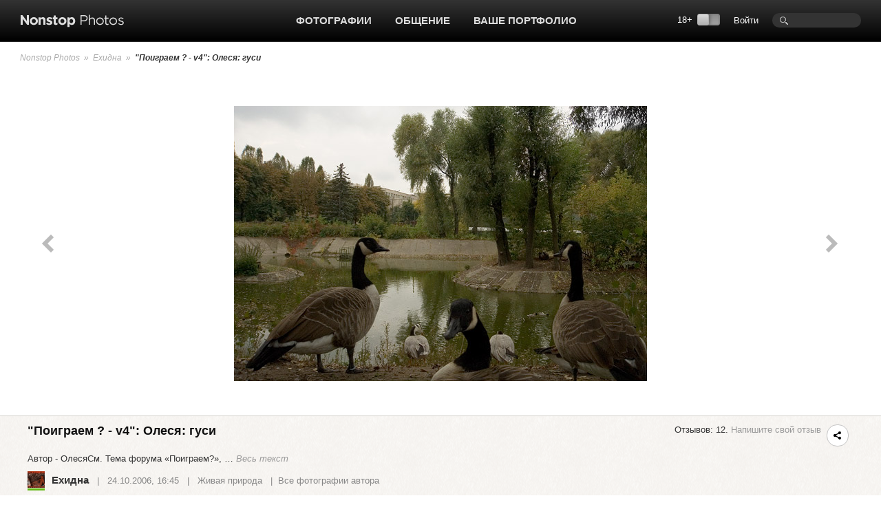

--- FILE ---
content_type: text/html; charset=UTF-8
request_url: https://www.photographer.ru/nonstop/picture.htm?id=412285
body_size: 8305
content:
<!DOCTYPE HTML PUBLIC '-//W3C//DTD HTML 4.01 Transitional//EN' 'http://www.w3.org/TR/html4/loose.dtd'>
<html xmlns='http://www.w3.org/1999/xhtml' 
	xmlns:fb='http://ogp.me/ns/fb#' 
	xmlns:og='http://ogp.me/ns#'
	lang='ru' xml:lang='ru'>
<head>


	<title>Nonstop Photos | Ехидна / &quot;Поиграем ? - v4&quot;: Олеся: гуси</title>
	<meta name='Keywords' content='фото, Ехидна, Живая природа фотография' />
	<meta name='Description' content='Фотограф Ехидна, Живая природа, фото &quot;Поиграем ? - v4&quot;: Олеся: гуси' />

	<meta http-equiv="content-type" content="text/html; charset=utf-8" />
	<meta name='viewport' content='width=device-width, initial-scale=1.0' />
	<meta name = 'format-detection' content = 'telephone=no'>

<meta property='og:type' content='article' />
<meta property='og:url' content='https://www.photographer.ru/nonstop/picture.htm?id=412285' />
<meta property='og:image' content='https://pics.photographer.ru/nonstop/pics/pictures/412/412285.jpg' />
<meta property='og:title' content='&quot;Поиграем ? - v4&quot;: Олеся: гуси' />
<meta property='og:description' content='Фотограф Ехидна, Живая природа, фото &quot;Поиграем ? - v4&quot;: Олеся: гуси' />


<script>
var _prum = [['id', '51ebfffaabe53d1f5a000000'],
['mark', 'firstbyte', (new Date()).getTime()]];
(function() {
var s = document.getElementsByTagName('script')[0]
, p = document.createElement('script');
p.async = 'async';
p.src = '//rum-static.pingdom.net/prum.min.js';
s.parentNode.insertBefore(p, s);
})();
</script>		
		
	<!-- Google Tag Manager -->
<script>(function(w,d,s,l,i){w[l]=w[l]||[];w[l].push({'gtm.start':
new Date().getTime(),event:'gtm.js'});var f=d.getElementsByTagName(s)[0],
j=d.createElement(s),dl=l!='dataLayer'?'&l='+l:'';j.async=true;j.src=
'https://www.googletagmanager.com/gtm.js?id='+i+dl;f.parentNode.insertBefore(j,f);
})(window,document,'script','dataLayer','GTM-MFQGJTS');</script>
<!-- End Google Tag Manager -->
<script>window.yaContextCb = window.yaContextCb || []</script>
<script src='https://yandex.ru/ads/system/context.js' async></script>
	<link rel='icon' href='https://i.photographer.ru/images/favicon.svg' sizes='any' type='image/svg+xml'>

<script type='text/javascript' src='https://i.photographer.ru/js/jquery.min.js'></script>


<script type='text/javascript' src='https://i.photographer.ru/js/jquery.tools.1.2.7.min.js'></script>

<link type='text/css' href='https://i.photographer.ru/js/smoothness-1.8.11/jquery-ui-1.8.11.custom.css' rel='stylesheet' />
<script type='text/javascript' src='https://i.photographer.ru/js/jquery-ui-1.8.11.custom.min.js'></script>


<script type='text/javascript' src='https://i.photographer.ru/js/jquery.uniform.js'></script>
<link href='https://i.photographer.ru/nonstop/uniform.aristo.css' type='text/css' rel='stylesheet' />

<script type=text/javascript>
var htmlrootpath='';
var language='';
var urlencoded_page_title='%D0%95%D1%85%D0%B8%D0%B4%D0%BD%D0%B0+%2F+%26quot%3B%D0%9F%D0%BE%D0%B8%D0%B3%D1%80%D0%B0%D0%B5%D0%BC+%3F+-+v4%26quot%3B%3A+%D0%9E%D0%BB%D0%B5%D1%81%D1%8F%3A+%D0%B3%D1%83%D1%81%D0%B8';

var user_agent='browser';
var user_pro=parseInt('');

</script>
<script type='text/javascript' src='https://i.photographer.ru/js/my.js?rnd=33'></script>

	<link REL=STYLESHEET TYPE=text/css href='https://i.photographer.ru/css/reset.css' />
	<link REL=STYLESHEET TYPE=text/css href='https://i.photographer.ru/common.css?rnd=44' />
	<link REL=STYLESHEET TYPE=text/css href='https://i.photographer.ru/css/balloon.css?rnd=44' />
	<link REL=STYLESHEET TYPE=text/css href='https://i.photographer.ru/css/nav.css?rnd=4' />
	<link REL=STYLESHEET TYPE=text/css href='https://i.photographer.ru/css/nonstop.css?rnd=35' />

	<link REL='STYLESHEET' TYPE='text/css' href='https://i.photographer.ru/overlay-basic.css?rnd=44' />
	<link REL=STYLESHEET TYPE=text/css href='https://i.photographer.ru/dialog_form.css?rnd=44' />
	
<script type='text/javascript'>
		var htmlrootpath='';
		
//			var ServerName = window.location.hostname.replace('.ru', '').replace('.com', '').split('.').pop();
//			if(ServerName!='photographer') window.location='htt' + 'p://www.phot' + 'ographer.ru';
		
	</script>
<link REL=STYLESHEET TYPE=text/css href='https://i.photographer.ru/css/picture.css?rnd=7' />
<link REL=STYLESHEET TYPE=text/css href='https://i.photographer.ru/css/comments.css?rnd=4' />
<script type='text/javascript' src='https://i.photographer.ru/js/nonstop/picture.js?rnd=7'></script>
<script type='text/javascript'>
	var picture_id=412285; 
	var picinfo=new Object();
	
		picinfo.small = {w:600, h:400, src:'https://pics.photographer.ru/nonstop/pics/650/412/412285.jpg'}
		picinfo.main = {w:600, h:400, src:'https://pics.photographer.ru/nonstop/pics/pictures/412/412285.jpg'}

	var picture_height=picinfo.small.h;
</script>
<script type="text/javascript" language=javascript>
<!--
	function form_check(theForm){
		correct=true;
		if (theForm.body.value==""){
			alert("Не заполнено поле «Текст комментария»");
			theForm.body.focus();
			return(false);
		}

		return(true);
	}

//-->
</script>

	
	


	<script  type='text/javascript'>
		$(function() {

    $(document).keyup(function(e) {
        if (e.keyCode  && !$('textarea').is(':focus') ) {
        	switch(e.keyCode){
				case 37: window.location = '/nonstop/picture.htm?id=412290'; break;
				case 39: window.location = '/nonstop/picture.htm?id=412278'; break;  
        	}
			//console.log(e.keyCode);
        }
    });
    

	var show_offtopics=false;
	$('a.frepicon').attr('title', 'Ответить').html('Ответить');
	
	$('a.frepicon').live('click touchstart', function(e){
		var item = $(this).parents('.item');
		var margin= parseInt(item.css('margin-left'));
		var id=item.attr('id').substr(1);
		$('.reply_form, .message_preview').remove();
		$('<div><img src=' + htmlrootpath + '/static/design/images/ajax/indicator.gif /></div>').insertAfter(item).addClass('reply_form').load('/system/jquery/nonstop/PictureReplyForm.php?message_id=' + id + '&picture_id=412285&object=picture&margin='+margin+'&rand=94635', function(){
			$('.reply_form textarea').focus();
		});
		return false;
	});
	

	$('a.offtop').click(function(){
		var id=$(this).parents('.item').attr('id').substr(1);
		var isofftopic=$(this).parents('.item').is('.offt');
		var mess=isofftopic?'Восстановить это сообщение и все ответы на него из офтопика?':'Убрать это сообщение и все ответы на него в офтопик?';
		var set=isofftopic?0:1;
		if(confirm(mess)){
			$.getScript('/system/jquery/forum_message_offtop_toggle.php3?comments_table=contest_messages&id=' + id + '&set=' + set + '&rand=72624');
		}
		return false;
	});



	$('a.toggle_offtopics').click(function(){
		show_offtopics=!show_offtopics;
		if(show_offtopics){
			$('.comments .item.offt').show();
			$(this).html('Скрыть офтопики?');
		} else {
			$('.comments .item.offt').hide();
			$(this).html('Показать офтопики?');
		}
		return false;
	});





		$('.showall').click(function(){ $('.picDescription .short').hide();$('.picDescription .full').slideDown(); return false; });
			

		console.log('window width = ' + $(window).width());

	});
	</script>



	<link media='screen and (max-width : 1194px)' href='https://i.photographer.ru/css/nonstopMax1194.css?rnd=35' rel='stylesheet' />

</head>
<body >
<!-- Google Tag Manager (noscript) -->
<noscript><iframe src='https://www.googletagmanager.com/ns.html?id=GTM-MFQGJTS'
height='0' width='0' style='display:none;visibility:hidden'></iframe></noscript>
<!-- End Google Tag Manager (noscript) -->
<script>window.yaContextCb = window.yaContextCb || []</script>
<script src='https://yandex.ru/ads/system/context.js' async></script>
<!-- Yandex.RTB R-A-32135-5-->
<script>window.yaContextCb.push(()=>{
  Ya.Context.AdvManager.render({
    type: 'floorAd',
    blockId: 'R-A-32135-5'
  })
})</script>
	


<a class='scrolltotop' href='#'></a>

<div id='all'>
	
		<div id=dfpTopBanner><!--banners[25]=0 GoogleBannersOff= --></div>
	
	<div id='header'>
		<div class='wrapper group'>
			<div class='logo'><a href='/nonstop/'><img src='https://i.photographer.ru/i/nonstop/logo.png' /></a></div>
			<div class='rght'>
				<div class=search><FORM class=mainsearchform method=get action='/nonstop/search/'>
	<input type=text name=q value='' />
	</form>
	</div>
				<div class=user_menu>
		<a class=dialog href=# /registration/login.htm rel=login>Войти</a></div>
				<div class='switch18plus '>
			18&#43; <a title='Показать фотографии 18+. Выбирая этот режим, вы подтверждаете свое совершеннолетие.'_href class='switch18plus-background'>
				<div class='switch18plus-button'></div>
			</a>
		</div>
			</div>
			<div class='cntr'>
				<ul class='nav group'>
					<li class=hover>
						<a href=/nonstop/all.htm>Фотографии</a>
						<div class=pulldown>
							<div class=rah>
<a href='/nonstop/all.htm'>Все фото-категории</a>
<a href='/nonstop/all.htm?section=18'>Альтернативные фотопроцессы</a>
<a href='/nonstop/all.htm?section=9'>Архитектура</a>
<a href='/nonstop/all.htm?section=10'>Документальная фотография</a>
<a href='/nonstop/all.htm?section=5'>Живая природа</a>
<a href='/nonstop/all.htm?section=11'>Мода и стиль</a>
<a href='/nonstop/all.htm?section=3'>Натюрморт</a>
<a href='/nonstop/all.htm?section=4'>Обнаженная натура</a>
<a href='/nonstop/all.htm?section=2'>Пейзаж</a>
<a href='/nonstop/all.htm?section=6'>Повседневная жизнь</a>
							</div>
							<div class=rah>
<a href='/nonstop/all.htm?section=1'>Портрет</a>
<a href='/nonstop/all.htm?section=12'>Спорт</a>
<a href='/nonstop/all.htm?section=17'>Театр и кино</a>
<a href='/nonstop/all.htm?section=13'>Фотоарт</a>
<a href='/nonstop/all.htm?section=14'>Фотожурналистика</a>
<a href='/nonstop/all.htm?section=7'>Эксперимент</a>
<a href='/nonstop/all.htm?section=19'>Цифровая имажинерия</a>
<!--<div class='delimiter'></div>-->
<a href='/nonstop/all.htm?section=15'>Фотография на память</a>
<a href='/nonstop/all.htm?section=16'>Без категории</a>
<a href='/nonstop/all.htm?section=8'>Жизнь Nonstop Photos</a>
							</div>
							<div class='rah gray'>
<a href='/nonstop/series.htm'>Фотосерии</a>
<a href='/nonstop/sites.htm'>Портфолио</a>
<a href='/nonstop/projects/'>Проекты</a>
<a href='/nonstop/exhibitions/'>Выставки</a>
<a href='/nonstop/contests/'>Конкурсы</a>

							</div>
							<i>.</i>
						</div>
					</li>					
					
					<li class=hover>
						<a href=/community/>Общение</a>
						<ul class='group'>
							<li><a href=/forum/>Форум</a></li>
							<li><a href=/nonstop/blog/>Блог</a></li>
							<li><a href=/nonstop/authors.htm>Фотографы</a></li>
							<li><a href=/nonstop/sites.htm>Портфолио</a></li>
							<i>.</i>
						</ul>
					</li>
					<li>
						<a href=/portfolio/>Ваше портфолио</a>
					</li>
					
				</ul>
			</div>
		</div>
		<div class='sh'></div>
	</div>
	<!---->
	
<div class='bread_crumbs'>
	<div class='wrapper'>
		<a href=/nonstop/index.htm>Nonstop Photos</a>
			
			&nbsp;&raquo;&nbsp; <a href=/nonstop/author.htm?id=9579>Ехидна</a>
			&nbsp;&raquo;&nbsp; <B>&quot;Поиграем ? - v4&quot;: Олеся: гуси</B>
	</div>
</div>
<div class='picture_content'>
	<div class='wrapper top'>
		
	<div class='listalka group faded'>
		<a class='prev browse' href='/nonstop/picture.htm?id=412290' ><i></i></a>
		<a class='next browse' href='/nonstop/picture.htm?id=412278' ><i></i></a>
	</div>

		<div class='photo loading'>
			<a href=/nonstop/fullscreen.htm?id=412285><img src=https://i.photographer.ru/i/trans.gif id=picView class='' title='&quot;Поиграем ? - v4&quot;: Олеся: гуси. Ехидна' alt='&quot;Поиграем ? - v4&quot;: Олеся: гуси. Ехидна, '  style='' /></a>
		</div>
	</div>
</div>

	
	<div class='wrapper mainblock'>
		
	<div class='picTitle group'>
		<div class='titleRight'>
			Отзывов: 12. <a href=# class=dialog rel='login'>Напишите свой отзыв</a>&nbsp;
			
			<span class='communicate'>
				
				
				<span id='ya_share' class='ya-share2 yashare-auto-init'></span><script src='https://yastatic.net/es5-shims/0.0.2/es5-shims.min.js'></script>
<script src='https://yastatic.net/share2/share.js'></script>
<script type='text/javascript'>
	var YaShare = Ya.share2('ya_share', {
		content: {
			title: $("meta[property='og\:title']").attr('content')
		},
		theme: {
			services: 'facebook,whatsapp,vkontakte,telegram,viber',
			lang: 'ru',
			size: 's',
			shape: 'round',
			moreButtonType: 'short',
			curtain: true,
			limit: 0,
			bare: false,
			copy: 'last',
  			forceCurtain: true
		}			
	});
</script>
				
			</span>
		</div>
		<div class='title'>&quot;Поиграем ? - v4&quot;: Олеся: гуси</div>
	</div>
	
	

<div class=picDescription><div class=full style='display:none;'>Автор - <span class=userspan><a class='user' href=/nonstop/author/about.htm?id=3494></a><a href=/nonstop/author.htm?id=3494 title="Рейтинг: 6.4458, фотографий: 594 (в конкурсе: 510)"><B>Олеся</B></a></span><br>См. <B>Тема форума &laquo;<a href=/forum/view_messages.htm?topic=7303 title='Уважаемые Авторы! Как Вы могли заметить, я не озабочена своим рейтингом и редко выкладываю что-то. Потому предлагаю акцию: Вы присылаете&hellip; (сообщений: 115)'>Поиграем?</a></B>&raquo;, <B>Тема форума &laquo;<a href=/forum/view_messages.htm?topic=9422 title='Механизм "проекта" остаётся без изменений. Премодерация остаётся, и, пожалуй, будет даже более жёсткой: публиковать в "проекте" буду только кадры, за&hellip; (сообщений: 206)'>Поиграем? - третья версия</a></B>&raquo;, <B>Тема форума &laquo;<a href=/forum/view_messages.htm?topic=11944 title='Для публикации ссылок, а то предыдущая страница уже тяжёлая.
(В продолжение [topic9422])&hellip; (сообщений: 84)'>Поиграем? - четвёртая версия</a></B>&raquo;</div><div class=short>Автор - ОлесяСм. Тема форума &laquo;Поиграем?&raquo;, &hellip; <a href=# class=showall>Весь текст</a></div></div>
	
	<div class='picAuthor bottom_border group'>
		<div>
			<a class=user href=/nonstop/author.htm?id=9579><span class='avatar' style='background-image:url(https://pics.photographer.ru/nonstop/portraits/9579.jpg)'></span></a><a class=author_name href=/nonstop/author.htm?id=9579>Ехидна</a><span class=info>
			&nbsp;&nbsp;|&nbsp;&nbsp;
			24.10.2006, 16:45 
			&nbsp;&nbsp;|&nbsp;&nbsp;
			<a href=/nonstop/all.htm?section=5>Живая природа</a>
			 &nbsp;&nbsp;|&nbsp;&nbsp;<a href=/nonstop/author.htm?id=9579>Все фотографии автора</a></span>
		</div>
	</div>
	
	
	
	

	
<div style='width:728px; margin:10px auto 10px auto; text-align:center;'><!--banners[12]=0 GoogleBannersOff= --></div>
<div class='commentsTitle group'>
	<div class='left title'>
		<b>Отзывы</b> (12)
	</div>
	<div class='right'>
		
		<div class='tune'>
			<ul>
				<i></i>
				<li id=toggle_offtopics><a class='toggle_offtopics' href=#>Есть оффтопики. Показать?</A></li><li><A HREF=/pagegen.php3?action=change_options&get_user_option[show_contest_comments]=0>Свернуть комментарии</A></li>
			</ul>
			<i></i>
		</div>
	</div>
</div>
<div class='comments commentsWithBanner'>
<div class=dfpCommentsSideBanner><!-- slot # 22 --><div class='GBWrapper '><!--AdFox START-->
<!--yandex_abezukladnikov-->
<!--Площадка: photographer.ru / / -->
<!--Тип баннера: 240x400_next-->
<!--Расположение: <низ страницы>-->
<div id='adfox_162893791712039863'></div>
<script>
window.yaContextCb.push(()=>{
	Ya.adfoxCode.create({
		ownerId: 285018,
		containerId: 'adfox_162893791712039863',
		params: {
			pp: 'i',
			ps: 'fcud',
			p2: 'hhxh'
		}
	})
})
</script></div></div>

	<div class='item group     ' id='c1388863'  indent='0' parent='0'>
		<div class='ava user' style='background-image:url(https://pics.photographer.ru/nonstop/portraits/8133.jpg)' rel='8133' ></div>
		<div class=comment>
			<div class=info>
					<span class=aName><a href=/nonstop/author.htm?id=8133>Mic З</a></span>
					<time>&nbsp;|&nbsp;24.10.2006, 17:55</time>
					&nbsp;(<span class=tag>&nbsp;<a href=/pcomment/1388863>#</a>&nbsp;</span>)
					<span class=subscribed></span>
					
					<span class=controls>
						
						
					</span>
			</div>
			<div class=body>
				4бк
			</div>
		</div>
		
	</div>
	<div class='item group   auth  ' id='c1388880'  indent='0' parent='0'>
		<div class='ava user' style='background-image:url(https://pics.photographer.ru/nonstop/portraits/9579.jpg)' rel='9579' ></div>
		<div class=comment>
			<div class=info>
					<span class=aName><a href=/nonstop/author.htm?id=9579>Ехидна</a></span>
					<time>&nbsp;|&nbsp;24.10.2006, 18:03</time>
					&nbsp;(<span class=tag>&nbsp;<a href=/pcomment/1388880>#</a>&nbsp;</span>)
					
					
					<span class=controls>
						
						
					</span>
			</div>
			<div class=body>
				Комментарий Эксперта:<BR>
"Тревожная, тягостная картинка. Композиция решена смело и убедительно, и тоскливый, как первое сентября, цвет вкупе с тяжелым тоновым решением не смотрятся совсем уж фатально. Даже на замысел работают, хотя и слишком прямолинейно, по-моему. Работа, в общем, вполне удачная, хотя смотреть на нее не радостно... "
			</div>
		</div>
		
	</div>
	<div class='item group a35    ' id='c1389049' style='margin-left:65px' indent='1' parent='1388880'>
		<div class='ava user' style='background-image:url(https://pics.photographer.ru/nonstop/portraits/3494.jpg)' rel='3494' ></div>
		<div class=comment>
			<div class=info>
					<span class=aName><a href=/nonstop/author.htm?id=3494>Олеся</a></span>
					<time>&nbsp;|&nbsp;24.10.2006, 20:32</time>
					&nbsp;(<span class=tag>&nbsp;<a href=/pcomment/1389049>#</a>&nbsp;&nbsp;<a class=toParent href=#c1388880>&uarr;</a>&nbsp;</span>)
					
					
					<span class=controls>
						
						
					</span>
			</div>
			<div class=body>
				+1
			</div>
		</div>
		
	</div>
	<div class='item group a35    ' id='c1389447' style='margin-left:65px' indent='1' parent='1388880'>
		<div class='ava user' style='background-image:url(https://pics.photographer.ru/nonstop/portraits/6322.jpg)' rel='6322' ></div>
		<div class=comment>
			<div class=info>
					<span class=aName><a href=/nonstop/author.htm?id=6322>Benia</a></span>
					<time>&nbsp;|&nbsp;25.10.2006, 03:02</time>
					&nbsp;(<span class=tag>&nbsp;<a href=/pcomment/1389447>#</a>&nbsp;&nbsp;<a class=toParent href=#c1388880>&uarr;</a>&nbsp;</span>)
					<span class=subscribed></span>
					
					<span class=controls>
						
						
					</span>
			</div>
			<div class=body>
				Это, наверное, про какую-то другую картину эксперт фантазирует.
			</div>
		</div>
		
	</div>
	<div class='item group     ' id='c1388907'  indent='0' parent='0'>
		<div class='ava user' style='background-image:url(https://pics.photographer.ru/nonstop/portraits/9972.jpg)' rel='9972' ></div>
		<div class=comment>
			<div class=info>
					<span class=aName><a href=/nonstop/author.htm?id=9972>Sven Tali</a></span>
					<time>&nbsp;|&nbsp;24.10.2006, 18:35</time>
					&nbsp;(<span class=tag>&nbsp;<a href=/pcomment/1388907>#</a>&nbsp;</span>)
					
					
					<span class=controls>
						
						
					</span>
			</div>
			<div class=body>
				22345644667556875534x
			</div>
		</div>
		
	</div>
	<div class='item group     ' id='c1389430'  indent='0' parent='0'>
		<div class='ava user' style='background-image:url(https://pics.photographer.ru/nonstop/portraits/6679.jpg)' rel='6679' ></div>
		<div class=comment>
			<div class=info>
					<span class=aName><a href=/nonstop/author.htm?id=6679>Владимир Уколов</a></span>
					<time>&nbsp;|&nbsp;25.10.2006, 01:50</time>
					&nbsp;(<span class=tag>&nbsp;<a href=/pcomment/1389430>#</a>&nbsp;</span>)
					
					
					<span class=controls>
						
						
					</span>
			</div>
			<div class=body>
				Убрать бы всех птиц кроме обернувшейся, было бы хорошо.
			</div>
		</div>
		
	</div>
	<div class='item group     ' id='c1389445'  indent='0' parent='0'>
		<div class='ava user' style='background-image:url(https://pics.photographer.ru/nonstop/portraits/6322.jpg)' rel='6322' ></div>
		<div class=comment>
			<div class=info>
					<span class=aName><a href=/nonstop/author.htm?id=6322>Benia</a></span>
					<time>&nbsp;|&nbsp;25.10.2006, 02:59</time>
					&nbsp;(<span class=tag>&nbsp;<a href=/pcomment/1389445>#</a>&nbsp;</span>)
					<span class=subscribed></span>
					
					<span class=controls>
						
						
					</span>
			</div>
			<div class=body>
				В корзину.<BR>
3.
			</div>
		</div>
		
	</div>
	<div class='item group a35    ' id='c1395037' style='margin-left:65px' indent='1' parent='1389445'>
		<div class='ava user' style='background-image:url(https://pics.photographer.ru/nonstop/portraits/17474.jpg)' rel='17474' ></div>
		<div class=comment>
			<div class=info>
					<span class=aName><a href=/nonstop/author.htm?id=17474>Lily-of-the-valley</a></span>
					<time>&nbsp;|&nbsp;30.10.2006, 16:50</time>
					&nbsp;(<span class=tag>&nbsp;<a href=/pcomment/1395037>#</a>&nbsp;&nbsp;<a class=toParent href=#c1389445>&uarr;</a>&nbsp;</span>)
					
					
					<span class=controls>
						
						
					</span>
			</div>
			<div class=body>
				+1
			</div>
		</div>
		
	</div>
	<div class='item group     ' id='c1389509'  indent='0' parent='0'>
		<div class='ava user' style='background-image:url(https://pics.photographer.ru/nonstop/portraits/8202.jpg)' rel='8202' ></div>
		<div class=comment>
			<div class=info>
					<span class=aName><a href=/nonstop/author.htm?id=8202>Тудаблин</a></span>
					<time>&nbsp;|&nbsp;25.10.2006, 09:02</time>
					&nbsp;(<span class=tag>&nbsp;<a href=/pcomment/1389509>#</a>&nbsp;</span>)
					
					
					<span class=controls>
						
						
					</span>
			</div>
			<div class=body>
				понравилось фото<BR>
6
			</div>
		</div>
		
	</div>
	<div class='item group   auth  ' id='c1389950'  indent='0' parent='0'>
		<div class='ava user' style='background-image:url(https://pics.photographer.ru/nonstop/portraits/9579.jpg)' rel='9579' ></div>
		<div class=comment>
			<div class=info>
					<span class=aName><a href=/nonstop/author.htm?id=9579>Ехидна</a></span>
					<time>&nbsp;|&nbsp;25.10.2006, 18:42</time>
					&nbsp;(<span class=tag>&nbsp;<a href=/pcomment/1389950>#</a>&nbsp;</span>)
					
					
					<span class=controls>
						
						
					</span>
			</div>
			<div class=body>
				Открыла имя Автора. Эксперт - <span class=userspan><a class='user silent' href=/nonstop/author/about.htm?id=345></a><a href=/nonstop/author.htm?id=345 title="Рейтинг: 6.8868, фотографий: 3881 (в конкурсе: 725)"><B>alpauk<span class=upro></span></B></a></span>, благодарю! :~)
			</div>
		</div>
		
	</div>
	<div class='item group a35    ' id='c1395052' style='margin-left:65px' indent='1' parent='1389950'>
		<div class='ava user' style='background-image:url(https://pics.photographer.ru/nonstop/portraits/6322.jpg)' rel='6322' ></div>
		<div class=comment>
			<div class=info>
					<span class=aName><a href=/nonstop/author.htm?id=6322>Benia</a></span>
					<time>&nbsp;|&nbsp;30.10.2006, 17:15</time>
					&nbsp;(<span class=tag>&nbsp;<a href=/pcomment/1395052>#</a>&nbsp;&nbsp;<a class=toParent href=#c1389950>&uarr;</a>&nbsp;</span>)
					<span class=subscribed></span>
					
					<span class=controls>
						
						
					</span>
			</div>
			<div class=body>
				Атжог.
			</div>
		</div>
		
	</div>
	<div class='item group     ' id='c1396148'  indent='0' parent='0'>
		<div class='ava user' style='background-image:url(https://pics.photographer.ru/nonstop/portraits/3494.jpg)' rel='3494' ></div>
		<div class=comment>
			<div class=info>
					<span class=aName><a href=/nonstop/author.htm?id=3494>Олеся</a></span>
					<time>&nbsp;|&nbsp;31.10.2006, 18:37</time>
					&nbsp;(<span class=tag>&nbsp;<a href=/pcomment/1396148>#</a>&nbsp;</span>)
					
					
					<span class=controls>
						
						
					</span>
			</div>
			<div class=body>
				Всем спасибо! И прошу прощения, что так не сразу это пишу.
			</div>
		</div>
		
	</div>
</div>

<div class=only_authorized_can_discuss>
	Участвовать в обсуждении могут только авторизованные пользователи. <br />
	<a href=/registration/login.htm class=dialog rel=login>Войти</a>
	или использовать для авторизации аккаунт 
	<script src='//ulogin.ru/js/ulogin.js'></script>
<div id='uLogin0' data-ulogin='display=small;theme=flat;fields=first_name,last_name;optional=email,bdate,sex;providers=facebook,google,instagram,vkontakte,flickr,twitter;hidden=;redirect_uri=https%3A%2F%2Fwww.photographer.ru%2Fregistration%2Ftoc.php%3Freferer%3D%252Fnonstop%252Fpicture.htm%253Fid%253D412285;mobilebuttons=0;'></div>
	<span class='nsicon help'>Внимание<i>Вниманию зарегистрированных участников Nonstop Photos!<br>
Во избежание создания аккаунта-клона, следите за тем, чтобы ваш социальный аккаунт имел тот же email, что и Nonstop-аккаунт. <br>
Случайно созданный аккаунт-клон будет удален.
</i></span>
</div>


	
	</div>
	
</div>
	
<div id='footer'>
	<div class='bg'>
		<div class='wrapper'>
			<div class='container group'>
				<div class='col'>
					<a href=/nonstop/all.htm>Фотографии</a>
					<a href=/nonstop/series.htm>Фотосерии</a>
					<a href=/nonstop/projects/>Проекты</a>
					<a href=/nonstop/exhibitions/>Выставки</a>
					<!--<a href=/nonstop/contests/>Конкурсы</a>-->
				</div>
				<div class='col'>
					<a href=/forum/>Форум</a>
					<a href=/nonstop/blog/>Блог</a>
					<a href=/nonstop/authors.htm>Фотографы</a>
					<a href=/nonstop/sites.htm>Сайты-портфолио</a>
				</div>
				<div class='col'>
					<a href=/nonstop/about/welcome.htm>Обзор Nonstop Photos</a>
					<a href=/portfolio/>Создайте свой сайт-портфолио</a>
					<a href=/nonstop/help/>Помощь</a>
					<a href=/about/contacts.htm>Контакты</a>
				</div>
				<div class='col'>
					<a href=/nonstop/about/agreement.htm>Пользовательское соглашение</a>
					<a href=/nonstop/about/offer.htm>Публичная оферта</a>
					<a href=/nonstop/about/confidential.htm>Политика конфиденциальности</a>
					<a href=/about/ad.htm>Реклама на сайте</a>
				</div>
	
				<div class='lastcol'>
					<a href=# class=dialog rel=feedback >Сообщить об ошибке</a>
					
					<div></div>
					<div class='footer_table slinks'></div>				
				</div>
	
			</div>
		</div>
	</div>
	<div class='wrapper'>
		<div class='container copy'>
			<div class='left'>
				<a href=/><img src=https://i.photographer.ru/i/nonstop/photographer.png /></a>
			</div>
			<div class='right'>
				&copy; 1999&mdash;2026 Photographer.Ru&nbsp;&nbsp;&nbsp;|&nbsp;&nbsp;&nbsp;Все права на представленные здесь материалы и фотографии принадлежат их авторам 
			</div>
		</div>
	</div>
</div>



<!-- Common overlay element -->
<div class='simple_overlay content' id='common_overlay' style='display:none;'>
	<div id=common_overlay_content><br /><br /></div>
</div>
<!-- Gallery overlay element -->
<div class="simple_overlay" id="gallery_overlay">
	<a class="prev">prev</a>
	<a class="next">next</a>
	<div class="info"></div>
	<img class="progress" src="https://i.photographer.ru/i/overlay-loading.gif" />
</div>

<div id='mytooltip'></div>
<div id='dialog-confirm' title='Запрос подтверждения'><p></p></div>
<div id='dbgdiv'></div>

<div class=exec_time>Execution time 0.200564 sec</div>
</body>

</html>